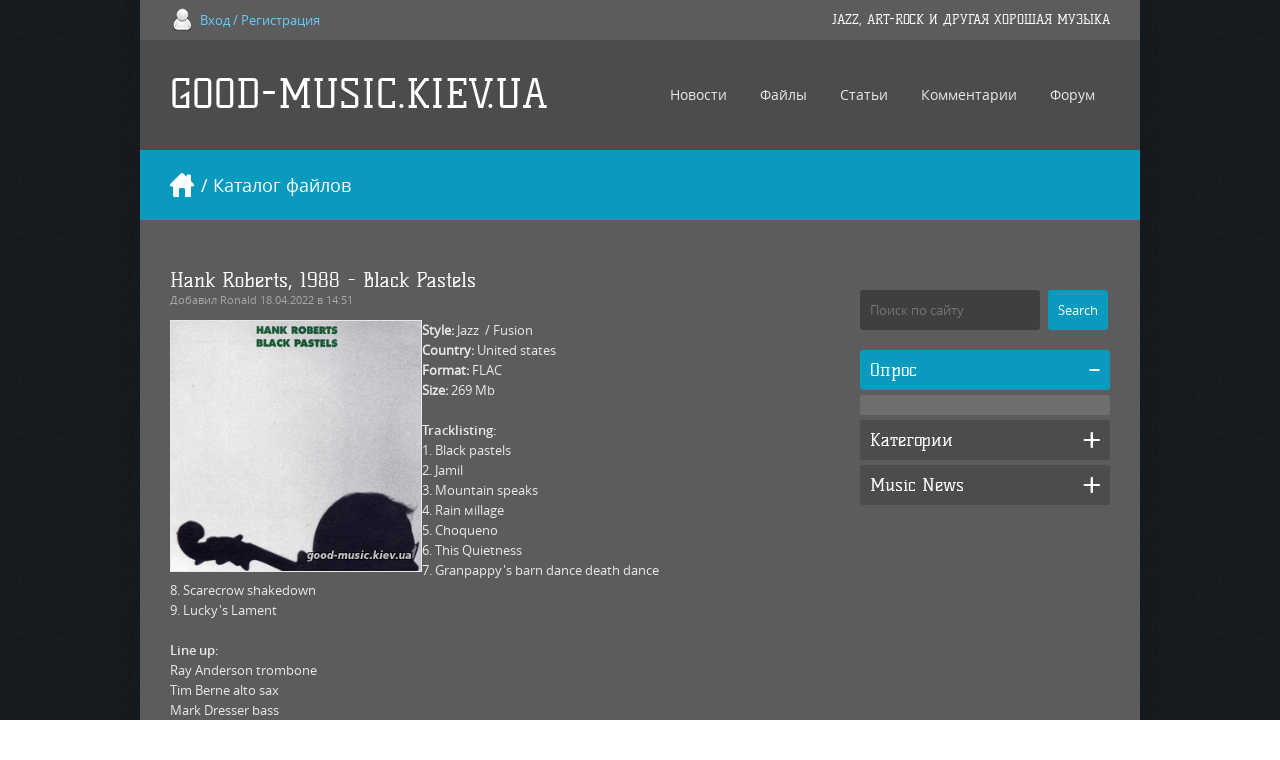

--- FILE ---
content_type: text/html; charset=UTF-8
request_url: http://good-music.kiev.ua/load/hank_roberts_1988_black_pastels/3-1-0-9019
body_size: 13768
content:
<!DOCTYPE html>
<html>
 <head>
 <meta charset="utf-8">
 <title>Hank Roberts, 1988 - Black Pastels - Jazz  - Каталог файлов - GOOD-MUSIC.KIEV.UA</title>
 <link type="text/css" rel="StyleSheet" href="/_st/my.css" />
 <!--[if lt IE 9]>
 <script>
 var e = ("header,nav,article,aside,section,footer").split(',');
 for (var i = 0; i < e.length; i++) {
 document.createElement(e[i]);
 }
 </script> 
 <![endif]-->
 
	<link rel="stylesheet" href="/.s/src/base.min.css" />
	<link rel="stylesheet" href="/.s/src/layer1.min.css" />

	<script src="/.s/src/jquery-1.12.4.min.js"></script>
	
	<script src="/.s/src/uwnd.min.js"></script>
	<script src="//s772.ucoz.net/cgi/uutils.fcg?a=uSD&ca=2&ug=999&isp=1&r=0.265171468291197"></script>
	<link rel="stylesheet" href="/.s/src/ulightbox/ulightbox.min.css" />
	<link rel="stylesheet" href="/.s/src/socCom.min.css" />
	<link rel="stylesheet" href="/.s/src/social.css" />
	<script src="/.s/src/ulightbox/ulightbox.min.js"></script>
	<script src="/.s/src/socCom.min.js"></script>
	<script src="//sys000.ucoz.net/cgi/uutils.fcg?a=soc_comment_get_data&site=6jazz-prog"></script>
	<script>
/* --- UCOZ-JS-DATA --- */
window.uCoz = {"site":{"host":"jazz-prog.clan.su","id":"6jazz-prog","domain":"good-music.kiev.ua"},"module":"load","layerType":1,"uLightboxType":1,"ssid":"165631777531145256771","sign":{"7254":"Изменить размер","5255":"Помощник","3125":"Закрыть","7252":"Предыдущий","7251":"Запрошенный контент не может быть загружен. Пожалуйста, попробуйте позже.","7287":"Перейти на страницу с фотографией.","7253":"Начать слайд-шоу","5458":"Следующий"},"country":"US","language":"ru"};
/* --- UCOZ-JS-CODE --- */

		function eRateEntry(select, id, a = 65, mod = 'load', mark = +select.value, path = '', ajax, soc) {
			if (mod == 'shop') { path = `/${ id }/edit`; ajax = 2; }
			( !!select ? confirm(select.selectedOptions[0].textContent.trim() + '?') : true )
			&& _uPostForm('', { type:'POST', url:'/' + mod + path, data:{ a, id, mark, mod, ajax, ...soc } });
		}

		function updateRateControls(id, newRate) {
			let entryItem = self['entryID' + id] || self['comEnt' + id];
			let rateWrapper = entryItem.querySelector('.u-rate-wrapper');
			if (rateWrapper && newRate) rateWrapper.innerHTML = newRate;
			if (entryItem) entryItem.querySelectorAll('.u-rate-btn').forEach(btn => btn.remove())
		}
$(function() {
		$('#fCode').on('keyup', function(event) {
			try {checkSecure(); } catch(e) {}
		});
	});
	
function loginPopupForm(params = {}) { new _uWnd('LF', ' ', -250, -100, { closeonesc:1, resize:1 }, { url:'/index/40' + (params.urlParams ? '?'+params.urlParams : '') }) }
/* --- UCOZ-JS-END --- */
</script>

	<style>.UhideBlock{display:none; }</style>
	<script type="text/javascript">new Image().src = "//counter.yadro.ru/hit;noadsru?r"+escape(document.referrer)+(screen&&";s"+screen.width+"*"+screen.height+"*"+(screen.colorDepth||screen.pixelDepth))+";u"+escape(document.URL)+";"+Date.now();</script>
</head>
 <body id="mainContainer">
 
 <script src="/js/ui.js"></script>
 <div id="container">
 <!--U1AHEADER1Z--><div id="top">
 <div class="cnt">
 <div class="top-phone">
<a href="javascript:;" rel="nofollow" onclick="loginPopupForm(); return false;">Вход / Регистрация</a>
 </div>
 <div class="top-social">
 <h6>JAZZ, ART-ROCK И ДРУГАЯ ХОРОШАЯ МУЗЫКА</h6> 
 </div>
 </div>
</div>
<header>
 <div class="cnt">
 <h1 class="logo"><a href="http://good-music.kiev.ua/">GOOD-MUSIC.KIEV.UA</a></h1>
 <nav>
 <!-- <sblock_menu> -->
 <!-- <bc> --><div id="uMenuDiv1" class="uMenuV" style="position:relative;"><ul class="uMenuRoot">
<li style="position:relative;"><div class="umn-tl"><div class="umn-tr"><div class="umn-tc"></div></div></div><div class="umn-ml"><div class="umn-mr"><div class="umn-mc"><div class="uMenuItem"><div class="uMenuArrow"></div><a href="http://good-music.kiev.ua/news/"><span>Новости</span></a></div></div></div></div><div class="umn-bl"><div class="umn-br"><div class="umn-bc"><div class="umn-footer"></div></div></div></div><ul style="display:none;">
<li><div class="uMenuItem"><a href="http://good-music.kiev.ua/news/1-0-1"><span>Новости сайта</span></a></div></li>
<li><div class="uMenuItem"><a href="http://good-music.kiev.ua/news/1-0-2"><span>Исполнители</span></a></div></li>
<li><div class="uMenuItem"><a href="http://good-music.kiev.ua/news/1-0-3"><span>Музыкальные новости</span></a></div></li></ul></li>
<li style="position:relative;"><div class="umn-tl"><div class="umn-tr"><div class="umn-tc"></div></div></div><div class="umn-ml"><div class="umn-mr"><div class="umn-mc"><div class="uMenuItem"><div class="uMenuArrow"></div><a href="http://good-music.kiev.ua/load/"><span>Файлы</span></a></div></div></div></div><div class="umn-bl"><div class="umn-br"><div class="umn-bc"><div class="umn-footer"></div></div></div></div><ul style="display:none;">
<li><div class="uMenuItem"><a href="http://good-music.kiev.ua/load/4"><span>mp3</span></a></div></li>
<li><div class="uMenuItem"><a href="http://good-music.kiev.ua/load/9"><span>lossless</span></a></div></li>
<li><div class="uMenuItem"><a href="http://good-music.kiev.ua/load/5"><span>Video</span></a></div></li>
<li><div class="uMenuItem"><a href="http://good-music.kiev.ua/load/movies/19"><span>Movies</span></a></div></li>
<li><div class="uMenuItem"><a href="http://good-music.kiev.ua/load/17"><span>Books</span></a></div></li></ul></li>
<li style="position:relative;"><div class="umn-tl"><div class="umn-tr"><div class="umn-tc"></div></div></div><div class="umn-ml"><div class="umn-mr"><div class="umn-mc"><div class="uMenuItem"><div class="uMenuArrow"></div><a href="http://good-music.kiev.ua/publ/"><span>Статьи</span></a></div></div></div></div><div class="umn-bl"><div class="umn-br"><div class="umn-bc"><div class="umn-footer"></div></div></div></div><ul style="display:none;">
<li><div class="uMenuItem"><a href="http://good-music.kiev.ua/publ/genres/3"><span>Стили и направления</span></a></div></li>
<li><div class="uMenuItem"><a href="http://good-music.kiev.ua/publ/review/2"><span>Рецензии</span></a></div></li></ul></li>
<li><div class="umn-tl"><div class="umn-tr"><div class="umn-tc"></div></div></div><div class="umn-ml"><div class="umn-mr"><div class="umn-mc"><div class="uMenuItem"><a href="/index/0-9"><span>Комментарии</span></a></div></div></div></div><div class="umn-bl"><div class="umn-br"><div class="umn-bc"><div class="umn-footer"></div></div></div></div></li>
<li style="position:relative;"><div class="umn-tl"><div class="umn-tr"><div class="umn-tc"></div></div></div><div class="umn-ml"><div class="umn-mr"><div class="umn-mc"><div class="uMenuItem"><div class="uMenuArrow"></div><a href="http://good-music.kiev.ua/forum/" target="_blank"><span>Форум</span></a></div></div></div></div><div class="umn-bl"><div class="umn-br"><div class="umn-bc"><div class="umn-footer"></div></div></div></div><ul style="display:none;">
<li><div class="uMenuItem"><a href="http://good-music.kiev.ua/forum/0-0-1-34" target="_blank"><span>Новые сообщения</span></a></div></li>
<li><div class="uMenuItem"><a href="http://good-music.kiev.ua/forum/0-0-0-36" target="_blank"><span>Правила форума</span></a></div></li></ul></li></ul></div><script>$(function(){_uBuildMenu('#uMenuDiv1',0,document.location.href+'/','uMenuItemA','uMenuArrow',2500);})</script><!-- </bc> -->
 <!-- </sblock_menu> -->
 </nav>
 </div>
</header>

<div id="path">
 <div class="cnt">
 <a class="home-page" href="http://good-music.kiev.ua/" title="Перейти на главную"></a> / Каталог файлов
 </div>
</div>
<!--/U1AHEADER1Z--> 
 <div id="middle" class="overflow-hidden">
 <!-- <middle> -->
 <div class="content">


 <!-- <body> --><article class="entry e-page"><div class="e-mes" style="margin-left: 0;">

<header>
 <h1>Hank Roberts, 1988 - Black Pastels </h1>
 </header>

 <div class="details">Добавил <a href="javascript:;" rel="nofollow" onclick="window.open('/index/8-2969', 'up2969', 'scrollbars=1,top=0,left=0,resizable=1,width=700,height=375'); return false;">Ronald</a> 18.04.2022 в 14:51</div>

 <img align="left" src="/_ld/90/90289696.jpg" width="250px" height="250px" style="border-top-color: currentColor; border-top-width: 1px; border-top-style: solid; border-bottom-color: currentColor; border-bottom-width: 1px; border-bottom-style: solid; border-left-color: currentColor; border-left-width: 1px; border-left-style: solid; border-right-color: currentColor; border-right-width: 1px; border-right-style: solid;">

<strong>Style:</strong> Jazz&nbsp; / Fusion<br />
<strong>Country:</strong> United states
<div><strong>Format:</strong> FLAC</div>
<strong>Size:</strong> 269 Mb<br />
<br />
<b>Tracklisting:</b><br />
1. Black pastels<br />
2. Jamil<br />
3. Mountain speaks<br />
4. Rain мillage<br />
5. Choqueno<br />
6. This Quietness<br />
7. Granpappy&#39;s barn dance death dance<br />
8. Scarecrow shakedown<br />
9. Lucky&#39;s Lament<br />
<br />
<b>Line up:</b><br />
Ray Anderson trombone<br />
Tim Berne alto sax<br />
Mark Dresser bass<br />
Robin Eubanks trombone<br />
Hank Roberts fiddle, cello, bass, vocals<br />
Joey Baron percussion, drums<br />
Bill Frisell banjo, guitars
<hr size="2" width="100%" />
<hr />
<div style="text-align: center;"><span style="color:#0000ff;"><span style="font-size:16px;"><strong>Password: music</strong></span></span><br />
<br />
<span style="color:#800080;"><span style="font-size:16px;"><strong>The Main Link - Turbobit</strong></span></span><br />
<span style="color:#dda0dd;"><span style="font-size:16px;"><strong>Link 1 -&nbsp;Hitfile</strong></span></span><br />
<span style="color:#800080;"><span style="font-size:16px;"><strong>Link 2 - Hitfile</strong></span></span></div>

<hr>
 <div class="pluso-cnt">
 <script type="text/javascript">(function() {
 if (window.pluso) if (typeof window.pluso.start == "function") return;
 var d = document, s = d.createElement('script'), g = 'getElementsByTagName';
 s.type = 'text/javascript'; s.charset='UTF-8'; s.async = true;
 s.src = ('https:' == window.location.protocol ? 'https' : 'http') + '://share.pluso.ru/pluso-like.js';
 var h=d[g]('head')[0] || d[g]('body')[0];
 h.appendChild(s);
})()
 </script>
 <div class="pluso" data-background="transparent" data-options="small,round,line,horizontal,nocounter,theme=06" data-services="vkontakte,odnoklassniki,facebook,twitter,google,moimir,email,print"></div>
 </div>
<ul class="accordion">
 <li>
 <h4>DOWNLOAD LINKS</h4>
 <div class="a-descr">

 <strong>СКАЧАТЬ Hank Roberts, 1988 - Black Pastels</strong> <a href="https://turb.cc/g66jbcsalu2a.html" target="_blank"><em>The Main Link</em></a>

 <a href="https://hitf.cc/HAKWxJm" target="_blank"><em>Link 1</em></a>

 <a href="https://hitf.cc/HAKWxJm" target="_blank"><em>Link 2</em></a>

 </div>
 </li>
 <li>
 <h4>Похожие материалы</h4>
 <div class="a-descr">
<ul class="uRelatedEntries"><li class="uRelatedEntry"><a href="/load/jazz_rock/mike_stern_1988_time_in_place/7-1-0-2724">Mike Stern, 1988 - Time In Place [LP]</a></li><li class="uRelatedEntry"><a href="/load/prog_rock/stuart_hamm_1988_radio_free_albimuth/2-1-0-2765">Stuart Hamm, 1988 - Radio Free Albemuth [LP]</a></li><li class="uRelatedEntry"><a href="/load/jazz_rock/floratone_2007_floratone/7-1-0-10144">Floratone, 2007 - Floratone</a></li><li class="uRelatedEntry"><a href="/load/jazz_rock/bill_frisell_2008_history_mystery/7-1-0-10146">Bill Frisell, 2008 - History, Mystery (2CD)</a></li><li class="uRelatedEntry"><a href="/load/jazz_rock/bill_frisell_1999_good_dog_happy_man/7-1-0-13320">Bill Frisell, 1999 - Good Dog, Happy Man</a></li><li class="uRelatedEntry"><a href="/load/jazz_rock/michael_shrieve_1994_fascination/7-1-0-13379">Michael Shrieve, 1994 - Fascination</a></li><li class="uRelatedEntry"><a href="/load/jazz_rock/bill_frisell_2014_guitar_in_the_space_age/7-1-0-14738">Bill Frisell, 2014 - Guitar in the Space Age!</a></li><li class="uRelatedEntry"><a href="/load/jazz_rock/michel_herr_bill_frisell_vinton_johnson_kermit_driscoll_1978_good_buddies/7-1-0-17099">Michel Herr, Bill Frisell, Vinton Johnson, Kermit Driscoll, 1978 ‎– Good Buddies</a></li><li class="uRelatedEntry"><a href="/load/jazz_rock/steve_coleman_and_five_elements_1988_sine_die/7-1-0-32955">Steve Coleman and Five Elements, 1988 - Sine Die</a></li><li class="uRelatedEntry"><a href="/load/jazz_rock/steve_smith_and_vital_information_1988_fiafiaga_celebration/7-1-0-33253">Steve Smith and Vital Information, 1988 – Fiafiaga (Celebration)</a></li><li class="uRelatedEntry"><a href="/load/jazz_rock/ronald_shannon_jackson_1988_texas/7-1-0-33501">Ronald Shannon Jackson, 1988 - Texas</a></li><li class="uRelatedEntry"><a href="/load/flight_7_1988_sky_high/3-1-0-33519">Flight 7, 1988 - Sky High</a></li><li class="uRelatedEntry"><a href="/load/jazz_rock/special_efx_1988_double_feature/7-1-0-36110">Special EFX, 1988 - Double Feature</a></li><li class="uRelatedEntry"><a href="/load/jazz_rock/spyro_gyra_1988_rites_of_summer/7-1-0-36207">Spyro Gyra, 1988 - Rites of Summer</a></li><li class="uRelatedEntry"><a href="/load/jazz_rock/yellowjackets_1988_politics/7-1-0-36882">Yellowjackets, 1988 – Politics</a></li><li class="uRelatedEntry"><a href="/load/jazz_rock/lee_ritenour_1988_festival/7-1-0-37051">Lee Ritenour, 1988 - Festival</a></li><li class="uRelatedEntry"><a href="/load/oregon_1974_winter_light/3-1-0-74">Oregon, 1974 - Winter Light</a></li><li class="uRelatedEntry"><a href="/load/miles_davis_1954_blue_haze/3-1-0-149">Miles Davis, 1954 - Blue Haze</a></li><li class="uRelatedEntry"><a href="/load/hard_rock/6-1-0-445">Kingdom Come, 1988 - Kingdom Come [LP]</a></li><li class="uRelatedEntry"><a href="/load/prog_rock/2-1-0-637">Daryl Stuermer, 2007 - Go!</a></li><li class="uRelatedEntry"><a href="/load/prog_rock/chick_corea_1972_return_to_forever/2-1-0-1043">Chick Corea, 1972 - Return To Forever [LP]</a></li></ul>
 </div>
 </li>
 <li>
 <h4>Информация</h4>
 <div class="a-descr">
 <A href="http://good-music.kiev.ua/search/United%20States" target=_blank><STRONG><em>Об этом исполнителе / About this artist</em></STRONG></A>
 </div>
 </li>
</ul>
 </div>
 </article>

 
 
 <h3>1 комментарий</h3>
 
			<div class="com-order-block">
				<label class="com-order-wrap">
					<span class="com-order-title">Порядок вывода комментариев:</span>
					<select class="com-order-select">
						<option value="" selected="selected">По умолчанию</option>
						<option value="desc" >Сначала новые</option>
						<option value="asc" >Сначала старые</option>
					</select>
				</label>
			</div>

			<script>
				setTimeout(function() {
					$('.com-order-select').change(function() {
						var elem = $(this);
						var oldValue = ( /6jazz-progcomOrder=(asc|desc)/.exec(document.cookie) || {} )[1] || '';
						var newValue = elem.val();
						console.log(oldValue, newValue);

						if (newValue == oldValue) return;

						document.cookie = '6jazz-progcomOrder=' + encodeURIComponent(newValue) + '; path=/; expires=' + (new Date((new Date).getTime() + 1000*60*60*24*365)).toGMTString();
						window.console && console.info && console.info('comment order changed: "' + oldValue + '" >> "' + newValue + '"');
						// elem.parents('.com-order-wrap').eq(0).find('.com-order-apply').fadeIn().removeClass('com-order-apply-hidden').addClass('com-order-apply-visible');
						newValue = newValue || 'default';

						location.search = location.search
							? /[?&]comments_order=([^&]*)/.test(location.search)
								? location.search.replace(/comments_order=([^&]*)/, 'comments_order=' + newValue)
								: location.search + '&comments_order=' + newValue
							: '?comments_order=' + newValue;
					});
				}, 100);
			</script>
		<script>
				function spages(p, link) {
					!!link && location.assign(atob(link));
				}
			</script>
			<div id="comments"></div>
			<div id="newEntryT"></div>
			<div id="allEntries"><div class="comEnt report-spam-target " id="comEnt16678" style=" "><div class="comm">
 <img src="/avatar/14/1121-636384.jpg" class="user-ava" alt="" />
 <div class="comm-cnt">
 <b class="comm-user"><a href="javascript:;" rel="nofollow" onclick="window.open('/index/8-2969', 'up2969', 'scrollbars=1,top=0,left=0,resizable=1,width=700,height=375'); return false;"><b>Ronald</b></a> <span id="report-spam-wrap-16678" class="report-spam-wrap"><a class="report-spam-btn" data-message-id="16678" data-not-spam="0" href="javascript:;">Спам</a></span></b>
 <div class="details">29.10.2011 в 06:16 | <a href="/load/hank_roberts_1988_black_pastels/3-1-0-9019"><b>материал</b></a> </div>
 <img src="http://good-music.kiev.ua/sml/good.gif" border="0" alt=""/> Проверьте! <img src="http://s15.ucoz.net/sm/2/smile.gif" border="0" align="absmiddle" alt="smile" />
 </div>
</div></div><div style="width:auto;*width:100%;margin-left:20px;" id="appEntry16678"><b></b></div></div>
			<div id="newEntryB"></div><script>
			
		Object.assign(uCoz.spam ??= {}, {
			config : {
				scopeID  : 0,
				idPrefix : 'comEnt',
			},
			sign : {
				spam            : 'Спам',
				notSpam         : 'Не спам',
				hidden          : 'Спам-сообщение скрыто.',
				shown           : 'Спам-сообщение показано.',
				show            : 'Показать',
				hide            : 'Скрыть',
				admSpam         : 'Разрешить жалобы',
				admSpamTitle    : 'Разрешить пользователям сайта помечать это сообщение как спам',
				admNotSpam      : 'Это не спам',
				admNotSpamTitle : 'Пометить как не-спам, запретить пользователям жаловаться на это сообщение',
			},
		})
		
		uCoz.spam.moderPanelNotSpamClick = function(elem) {
			var waitImg = $('<img align="absmiddle" src="/.s/img/fr/EmnAjax.gif">');
			var elem = $(elem);
			elem.find('img').hide();
			elem.append(waitImg);
			var messageID = elem.attr('data-message-id');
			var notSpam   = elem.attr('data-not-spam') ? 0 : 1; // invert - 'data-not-spam' should contain CURRENT 'notspam' status!

			$.post('/index/', {
				a          : 101,
				scope_id   : uCoz.spam.config.scopeID,
				message_id : messageID,
				not_spam   : notSpam
			}).then(function(response) {
				waitImg.remove();
				elem.find('img').show();
				if (response.error) {
					alert(response.error);
					return;
				}
				if (response.status == 'admin_message_not_spam') {
					elem.attr('data-not-spam', true).find('img').attr('src', '/.s/img/spamfilter/notspam-active.gif');
					$('#del-as-spam-' + messageID).hide();
				} else {
					elem.removeAttr('data-not-spam').find('img').attr('src', '/.s/img/spamfilter/notspam.gif');
					$('#del-as-spam-' + messageID).show();
				}
				//console.log(response);
			});

			return false;
		};

		uCoz.spam.report = function(scopeID, messageID, notSpam, callback, context) {
			return $.post('/index/', {
				a: 101,
				scope_id   : scopeID,
				message_id : messageID,
				not_spam   : notSpam
			}).then(function(response) {
				if (callback) {
					callback.call(context || window, response, context);
				} else {
					window.console && console.log && console.log('uCoz.spam.report: message #' + messageID, response);
				}
			});
		};

		uCoz.spam.reportDOM = function(event) {
			if (event.preventDefault ) event.preventDefault();
			var elem      = $(this);
			if (elem.hasClass('spam-report-working') ) return false;
			var scopeID   = uCoz.spam.config.scopeID;
			var messageID = elem.attr('data-message-id');
			var notSpam   = elem.attr('data-not-spam');
			var target    = elem.parents('.report-spam-target').eq(0);
			var height    = target.outerHeight(true);
			var margin    = target.css('margin-left');
			elem.html('<img src="/.s/img/wd/1/ajaxs.gif">').addClass('report-spam-working');

			uCoz.spam.report(scopeID, messageID, notSpam, function(response, context) {
				context.elem.text('').removeClass('report-spam-working');
				window.console && console.log && console.log(response); // DEBUG
				response.warning && window.console && console.warn && console.warn( 'uCoz.spam.report: warning: ' + response.warning, response );
				if (response.warning && !response.status) {
					// non-critical warnings, may occur if user reloads cached page:
					if (response.warning == 'already_reported' ) response.status = 'message_spam';
					if (response.warning == 'not_reported'     ) response.status = 'message_not_spam';
				}
				if (response.error) {
					context.target.html('<div style="height: ' + context.height + 'px; line-height: ' + context.height + 'px; color: red; font-weight: bold; text-align: center;">' + response.error + '</div>');
				} else if (response.status) {
					if (response.status == 'message_spam') {
						context.elem.text(uCoz.spam.sign.notSpam).attr('data-not-spam', '1');
						var toggle = $('#report-spam-toggle-wrapper-' + response.message_id);
						if (toggle.length) {
							toggle.find('.report-spam-toggle-text').text(uCoz.spam.sign.hidden);
							toggle.find('.report-spam-toggle-button').text(uCoz.spam.sign.show);
						} else {
							toggle = $('<div id="report-spam-toggle-wrapper-' + response.message_id + '" class="report-spam-toggle-wrapper" style="' + (context.margin ? 'margin-left: ' + context.margin : '') + '"><span class="report-spam-toggle-text">' + uCoz.spam.sign.hidden + '</span> <a class="report-spam-toggle-button" data-target="#' + uCoz.spam.config.idPrefix + response.message_id + '" href="javascript:;">' + uCoz.spam.sign.show + '</a></div>').hide().insertBefore(context.target);
							uCoz.spam.handleDOM(toggle);
						}
						context.target.addClass('report-spam-hidden').fadeOut('fast', function() {
							toggle.fadeIn('fast');
						});
					} else if (response.status == 'message_not_spam') {
						context.elem.text(uCoz.spam.sign.spam).attr('data-not-spam', '0');
						$('#report-spam-toggle-wrapper-' + response.message_id).fadeOut('fast');
						$('#' + uCoz.spam.config.idPrefix + response.message_id).removeClass('report-spam-hidden').show();
					} else if (response.status == 'admin_message_not_spam') {
						elem.text(uCoz.spam.sign.admSpam).attr('title', uCoz.spam.sign.admSpamTitle).attr('data-not-spam', '0');
					} else if (response.status == 'admin_message_spam') {
						elem.text(uCoz.spam.sign.admNotSpam).attr('title', uCoz.spam.sign.admNotSpamTitle).attr('data-not-spam', '1');
					} else {
						alert('uCoz.spam.report: unknown status: ' + response.status);
					}
				} else {
					context.target.remove(); // no status returned by the server - remove message (from DOM).
				}
			}, { elem: elem, target: target, height: height, margin: margin });

			return false;
		};

		uCoz.spam.handleDOM = function(within) {
			within = $(within || 'body');
			within.find('.report-spam-wrap').each(function() {
				var elem = $(this);
				elem.parent().prepend(elem);
			});
			within.find('.report-spam-toggle-button').not('.report-spam-handled').click(function(event) {
				if (event.preventDefault ) event.preventDefault();
				var elem    = $(this);
				var wrapper = elem.parents('.report-spam-toggle-wrapper');
				var text    = wrapper.find('.report-spam-toggle-text');
				var target  = elem.attr('data-target');
				target      = $(target);
				target.slideToggle('fast', function() {
					if (target.is(':visible')) {
						wrapper.addClass('report-spam-toggle-shown');
						text.text(uCoz.spam.sign.shown);
						elem.text(uCoz.spam.sign.hide);
					} else {
						wrapper.removeClass('report-spam-toggle-shown');
						text.text(uCoz.spam.sign.hidden);
						elem.text(uCoz.spam.sign.show);
					}
				});
				return false;
			}).addClass('report-spam-handled');
			within.find('.report-spam-remove').not('.report-spam-handled').click(function(event) {
				if (event.preventDefault ) event.preventDefault();
				var messageID = $(this).attr('data-message-id');
				del_item(messageID, 1);
				return false;
			}).addClass('report-spam-handled');
			within.find('.report-spam-btn').not('.report-spam-handled').click(uCoz.spam.reportDOM).addClass('report-spam-handled');
			window.console && console.log && console.log('uCoz.spam.handleDOM: done.');
			try { if (uCoz.manageCommentControls) { uCoz.manageCommentControls() } } catch(e) { window.console && console.log && console.log('manageCommentControls: fail.'); }

			return this;
		};
	
			uCoz.spam.handleDOM();
		</script>
			<script>
				(function() {
					'use strict';
					var commentID = ( /comEnt(\d+)/.exec(location.hash) || {} )[1];
					if (!commentID) {
						return window.console && console.info && console.info('comments, goto page', 'no comment id');
					}
					var selector = '#comEnt' + commentID;
					var target = $(selector);
					if (target.length) {
						$('html, body').animate({
							scrollTop: ( target.eq(0).offset() || { top: 0 } ).top
						}, 'fast');
						return window.console && console.info && console.info('comments, goto page', 'found element', selector);
					}
					$.get('/index/802', {
						id: commentID
					}).then(function(response) {
						if (!response.page) {
							return window.console && console.warn && console.warn('comments, goto page', 'no page within response', response);
						}
						spages(response.page);
						setTimeout(function() {
							target = $(selector);
							if (!target.length) {
								return window.console && console.warn && console.warn('comments, goto page', 'comment element not found', selector);
							}
							$('html, body').animate({
								scrollTop: ( target.eq(0).offset() || { top: 0 } ).top
							}, 'fast');
							return window.console && console.info && console.info('comments, goto page', 'scrolling to', selector);
						}, 500);
					}, function(response) {
						return window.console && console.error && console.error('comments, goto page', response.responseJSON);
					});
				})();
			</script>
		
 
 
 
 <h3>Оставить комментарий</h3>
 
 <form name="socail_details" id="socail_details" onsubmit="return false;">
						   <input type="hidden" name="social" value="">
						   <input type="hidden" name="data" value="">
						   <input type="hidden" name="id" value="9019">
						   <input type="hidden" name="ssid" value="165631777531145256771">
					   </form><div id="postFormContent" class="">
		<form method="post" name="addform" id="acform" action="/index/" onsubmit="return addcom(this)" class="load-com-add" data-submitter="addcom"><script>
		function _dS(a){var b=a.split(''),c=b.pop();return b.map(function(d){var e=d.charCodeAt(0)-c;return String.fromCharCode(32>e?127-(32-e):e)}).join('')}
		var _y8M = _dS('Botv{z&z vkC(nojjkt(&tgskC(yuy(&|gr{kC(8><76=6:8(&5D6');
		function addcom( form, data = {} ) {
			if (document.getElementById('addcBut')) {
				document.getElementById('addcBut').disabled = true;
			} else {
				try { document.addform.submit.disabled = true; } catch(e) {}
			}

			if (document.getElementById('eMessage')) {
				document.getElementById('eMessage').innerHTML = '<span style="color:#999"><img src="/.s/img/ma/m/i2.gif" border="0" align="absmiddle" width="13" height="13"> Идёт передача данных...</span>';
			}

			_uPostForm(form, { type:'POST', url:'/index/', data })
			return false
		}
document.write(_y8M);</script>
				<div class="mc-widget">
					<script>
						var socRedirect = location.protocol + '//' + ('good-music.kiev.ua' || location.hostname) + location.pathname + location.search + (location.hash && location.hash != '#' ? '#reloadPage,' + location.hash.substr(1) : '#reloadPage,gotoAddCommentForm' );
						socRedirect = encodeURIComponent(socRedirect);

						try{var providers = {
		// social comments:
		local     : { name:"Local auth", handler:loginPopupForm, enabled:1 },
		vkontakte : { name:"Вконтакте",  url: "//sys000.ucoz.net/cgi/uutils.fcg?a=soc_comment_auth_vk&ref="+socRedirect, enabled:1 },
		facebook  : { name:"Facebook",   url: "//sys000.ucoz.net/cgi/uutils.fcg?a=soc_comment_auth_fb&ref="+socRedirect, enabled:1 },
		twitter   : { name:"Twitter",    url: "//sys000.ucoz.net/cgi/uutils.fcg?a=soc_comment_auth_tw&ref="+socRedirect, enabled:1 },
		google    : { name:"Google",     handler:googleAuthHandler, url: "//sys000.ucoz.net/cgi/uutils.fcg?a=soc_comment_auth_gp&ref="+socRedirect, enabled:1 },
		yandex    : { name:'Yandex',     url: '/yandex?ref=' + socRedirect, enabled: false },};} catch (e) {}

						function socialRepost(entry_link, message) {
							console.log('Check witch Social network is connected.');

							var soc_type = jQuery("form#acform input[name='soc_type']").val();
							switch (parseInt(soc_type)) {
							case 101:
								console.log('101');
								var newWin = window.open('https://vk.com/share.php?url='+entry_link+'&description='+message+'&noparse=1','window','width=640,height=500,scrollbars=yes,status=yes');
							  break;
							case 102:
								console.log('102');
								var newWin = window.open('https://www.facebook.com/sharer/sharer.php?u='+entry_link+'&description='+encodeURIComponent(message),'window','width=640,height=500,scrollbars=yes,status=yes');
							  break;
							case 103:
								console.log('103');

							  break;
							case 104:
								console.log('104');

							  break;
							case 105:
								console.log('105');

							  break;
							case 106:
								console.log('106');

							  break;
							case 107:
								console.log('107');
								var newWin = window.open('https://twitter.com/intent/tweet?source=webclient&url='+entry_link+'&text='+encodeURIComponent(message)+'&callback=?','window','width=640,height=500,scrollbars=yes,status=yes');
							  break;
							case 108:
								console.log('108');

							  break;
							case 109:
								console.log('109');
								var newWin = window.open('https://plusone.google.com/_/+1/confirm?hl=en&url='+entry_link,'window','width=600,height=610,scrollbars=yes,status=yes');
							  break;
							}
						}

						function updateSocialDetails(type) {
							console.log('updateSocialDetails');
							jQuery.getScript('//sys000.ucoz.net/cgi/uutils.fcg?a=soc_comment_get_data&site=6jazz-prog&type='+type, function() {
								jQuery("form#socail_details input[name='social']").val(type);
								jQuery("form#socail_details input[name=data]").val(data[type]);
								jQuery("form#acform input[name=data]").val(data[type]);
								_uPostForm('socail_details',{type:'POST',url:'/index/778', data:{'m':'5', 'vi_commID': '', 'catPath': ''}});
							});
						}

						function logoutSocial() {
							console.log('delete cookie');
							delete_msg_cookie();
							jQuery.getScript('//sys000.ucoz.net/cgi/uutils.fcg?a=soc_comment_clear_data&site=6jazz-prog', function(){window.location.reload();});
						}

						function utf8_to_b64( str) {
							return window.btoa(encodeURIComponent( escape( str )));
						}

						function b64_to_utf8( str) {
							return unescape(decodeURIComponent(window.atob( str )));
						}

						function getCookie(c_name) {
							var c_value = " " + document.cookie;
							var c_start = c_value.indexOf(" " + c_name + "=");
							if (c_start == -1) {
								c_value = null;
							} else {
								c_start = c_value.indexOf("=", c_start) + 1;
								var c_end = c_value.indexOf(";", c_start);
								if (c_end == -1) {
									c_end = c_value.length;
								}
								c_value = unescape(c_value.substring(c_start,c_end));
							}
							return c_value;
						}

						var delete_msg_cookie = function() {
							console.log('delete_msg_cookie');
							document.cookie = 'msg=;expires=Thu, 01 Jan 1970 00:00:01 GMT;';
						};

						function preSaveMessage() {
							var msg = jQuery("form#acform textarea").val();
							if (msg.length > 0) {
								document.cookie = "msg="+utf8_to_b64(msg)+";"; //path="+window.location.href+";
							}
						}

						function googleAuthHandler(social) {
							if (!social) return
							if (!social.enabled || !social.handler) return

							social.window = window.open(social.url, '_blank', 'width=600,height=610');
							social.intervalId = setInterval(function(social) {
								if (social.window.closed) {
									clearInterval(social.intervalId)
									self.location.reload()
								}
							}, 1000, social)
						}

						

						(function(jq) {
							jq(document).ready(function() {
								
																
								jQuery(".uf-tooltip a.uf-tt-exit").attr('href','/index/10');
								console.log('ready - update details');
								console.log('scurrent', window.scurrent);
								if (typeof(window.scurrent) != 'undefined' && scurrent > 0 && data[scurrent]) {
									jQuery("#postFormContent").html('<div style="width:100%;text-align:center;padding-top:50px;"><img alt="" src="/.s/img/ma/m/i3.gif" border="0" width="220" height="19" /></div>');

									jQuery("form#socail_details input[name=social]").val(scurrent);
									jQuery("form#socail_details input[name=data]").val(data[scurrent]);
									updateSocialDetails(scurrent);
								}
								jQuery('a#js-ucf-start').on('click', function(event) {
									event.preventDefault();
									if (scurrent == 0) {
										window.open("//sys000.ucoz.net/cgi/uutils.fcg?a=soc_comment_auth",'SocialLoginWnd','width=500,height=350,resizable=yes,titlebar=yes');
									}
								});

								jQuery('#acform a.login-with').on('click', function(event) {
									event.preventDefault();
									let social = providers[ this.dataset.social ];

									if (typeof(social) != 'undefined' && social.enabled == 1) {
										if (social.handler) {
											social.handler(social);
										} else {
											// unetLoginWnd
											let newWin = window.open(social.url, "_blank", 'width=600,height=610,scrollbars=yes,status=yes');
										}
									}
								});
							});
						})(jQuery);
					</script>
				</div><table border="0" width="100%" cellspacing="1" cellpadding="2" class="commTable">
 <tr><td class="commTd2" colspan="2"><div class="commError" id="eMessage" ></div></td></tr>
 
 <tr><td colspan="2" class="commTd2"><input placeholder="Имя *" class="commFl" type="text" name="name" value="" size="30" maxlength="60"></td></tr>
 <tr><td colspan="2" class="commTd2"><input placeholder="E-mail" class="commFl" type="text" name="email" value="" size="30" maxlength="60"></td></tr>
 
 <tr><td class="commTd2" colspan="2"><div style="padding-bottom:2px"></div><table border="0" cellpadding="0" cellspacing="0" width="100%"><tr><td valign="top"><textarea placeholder="Текст комментария *" class="commFl" style="height:135px;" rows="8" name="message" id="message" cols="50"></textarea></td></tr></table></td></tr>
 
 <tr><td width="15%" class="commTd1" nowrap>Подписка:</td><td class="commTd2">1</td></tr>
 <tr><td class="commTd1" nowrap>Код *:</td><td class="commTd2"><!-- <old_captcha_block_html> -->
		<label class="captcha-block" for="fCode">
			<input id="fCode" class="captcha-answer uf-text uf-captcha" name="code" type="text" placeholder="Ответ" maxlength="6" >
			<!-- <captcha_renew_html> -->
			<img class="captcha-renew load-com-add" src="/.s/img/ma/refresh.gif" title="Обновить код безопасности">
			<!-- </captcha_renew_html> -->
			<input type="hidden" name="seckey" value="4960634650698666242" >
			<img class="captcha-question load-com-add" src="/secure/?k=4960634650698666242&m=addcom15089189&tm=1768855762" title="Обновить код безопасности" >
			<!-- <captcha_script_html> -->
			<script type="text/javascript">
				function initClick() {
					$(' .captcha-question.load-com-add,  .captcha-renew.load-com-add').on('click', function(event) {
						var PARENT = $(this).parent().parent();
						$('img[src^="/secure/"]', PARENT).prop('src', '/secure/?k=4960634650698666242&m=addcom15089189&tm=' + Date.now());
						$('input[name=code]', PARENT).val('').focus();
					});
				}

				if (window.jQuery) {
					$(initClick);
				} else {
					// В новой ПУ jQuery находится в бандле, который подгружается в конце body
					// и недоступен в данный момент
					document.addEventListener('DOMContentLoaded', initClick);
				}
			</script>
			<!-- </captcha_script_html> -->
		</label>
		<!-- </old_captcha_block_html> -->
	</td></tr>
 <tr><td class="commTd2" colspan="2" align="left"><input type="submit" class="commSbmFl send-mes" id="addcBut" name="submit" value="Отправить"><input type="button" class="clear-btn" value="Очистить форму"></td></tr></table>
<script>
 $(".clear-btn").click(function(){
 $(".commFl, .securityCode").val("");
 });
</script><input type="hidden" name="ssid" value="165631777531145256771" />
				<input type="hidden" name="a"  value="36" />
				<input type="hidden" name="m"  value="5" />
				<input type="hidden" name="id" value="9019" />
				
				<input type="hidden" name="soc_type" id="csoc_type" />
				<input type="hidden" name="data" id="cdata" />
			</form>
		</div>
 
 
 <!-- </body> -->
 
 </div>
 <aside>
 <!--U1CLEFTER1Z--><div>
 <!-- <bc> -->
 <form id="search" onsubmit="this.sfSbm.disabled=true" method="get" action="http://good-music.kiev.ua/search/">
 <input id="search-input" name="q" type="text" placeholder="Поиск по сайту" />
 <input id="search-btn" type="submit" value="Search" name="sfSbm"/>
 </form>
 <!-- </bc> -->
</div>

<br>
<!-- <block1> -->

<ul class="accordion">
 <li>
 <h4>Опрос</h4>
 <div class="a-descr">
 
 </div>
 </li>
<li>
 <h4>Категории</h4>
 <div class="a-descr">
 <table border="0" cellspacing="1" cellpadding="0" width="100%" class="catsTable"><tr>
					<td style="width:100%" class="catsTd" valign="top" id="cid2">
						<a href="/load/prog_rock/2" class="catName">Prog Rock</a>  <span class="catNumData" style="unicode-bidi:embed;">[21493]</span> 
					</td></tr><tr>
					<td style="width:100%" class="catsTd" valign="top" id="cid7">
						<a href="/load/jazz_rock/7" class="catName">Jazz-Rock</a>  <span class="catNumData" style="unicode-bidi:embed;">[5372]</span> 
					</td></tr><tr>
					<td style="width:100%" class="catsTd" valign="top" id="cid3">
						<a href="/load/3" class="catNameActive">Jazz</a>  <span class="catNumData" style="unicode-bidi:embed;">[3718]</span> 
					</td></tr><tr>
					<td style="width:100%" class="catsTd" valign="top" id="cid11">
						<a href="/load/blues/11" class="catName">Blues</a>  <span class="catNumData" style="unicode-bidi:embed;">[2151]</span> 
					</td></tr><tr>
					<td style="width:100%" class="catsTd" valign="top" id="cid21">
						<a href="/load/classic_rock/21" class="catName">Classic Rock</a>  <span class="catNumData" style="unicode-bidi:embed;">[3390]</span> 
					</td></tr><tr>
					<td style="width:100%" class="catsTd" valign="top" id="cid6">
						<a href="/load/hard_rock/6" class="catName">Hard Rock</a>  <span class="catNumData" style="unicode-bidi:embed;">[2162]</span> 
					</td></tr><tr>
					<td style="width:100%" class="catsTd" valign="top" id="cid13">
						<a href="/load/progressive_metal/13" class="catName">Progressive Metal</a>  <span class="catNumData" style="unicode-bidi:embed;">[2133]</span> 
					</td></tr><tr>
					<td style="width:100%" class="catsTd" valign="top" id="cid20">
						<a href="/load/avant_garde/20" class="catName">Avant Garde</a>  <span class="catNumData" style="unicode-bidi:embed;">[1787]</span> 
					</td></tr><tr>
					<td style="width:100%" class="catsTd" valign="top" id="cid10">
						<a href="/load/new_age/10" class="catName">New Age</a>  <span class="catNumData" style="unicode-bidi:embed;">[320]</span> 
					</td></tr><tr>
					<td style="width:100%" class="catsTd" valign="top" id="cid12">
						<a href="/load/electronic/12" class="catName">Electronic</a>  <span class="catNumData" style="unicode-bidi:embed;">[926]</span> 
					</td></tr><tr>
					<td style="width:100%" class="catsTd" valign="top" id="cid18">
						<a href="/load/classical/18" class="catName">Classical</a>  <span class="catNumData" style="unicode-bidi:embed;">[365]</span> 
					</td></tr><tr>
					<td style="width:100%" class="catsTd" valign="top" id="cid14">
						<a href="/load/rare/14" class="catName">Rare</a>  <span class="catNumData" style="unicode-bidi:embed;">[540]</span> 
					</td></tr><tr>
					<td style="width:100%" class="catsTd" valign="top" id="cid15">
						<a href="/load/acoustic/15" class="catName">Acoustic</a>  <span class="catNumData" style="unicode-bidi:embed;">[497]</span> 
					</td></tr><tr>
					<td style="width:100%" class="catsTd" valign="top" id="cid8">
						<a href="/load/instrumental/8" class="catName">Instrumental</a>  <span class="catNumData" style="unicode-bidi:embed;">[2979]</span> 
					</td></tr><tr>
					<td style="width:100%" class="catsTd" valign="top" id="cid4">
						<a href="/load/mp3/4" class="catName">mp3</a>  <span class="catNumData" style="unicode-bidi:embed;">[6476]</span> 
					</td></tr><tr>
					<td style="width:100%" class="catsTd" valign="top" id="cid9">
						<a href="/load/lossless/9" class="catName">lossless</a>  <span class="catNumData" style="unicode-bidi:embed;">[27370]</span> 
					</td></tr><tr>
					<td style="width:100%" class="catsTd" valign="top" id="cid5">
						<a href="/load/video/5" class="catName">Video</a>  <span class="catNumData" style="unicode-bidi:embed;">[5]</span> 
					</td></tr><tr>
					<td style="width:100%" class="catsTd" valign="top" id="cid19">
						<a href="/load/movies/19" class="catName">Movies</a>  <span class="catNumData" style="unicode-bidi:embed;">[1]</span> 
					</td></tr><tr>
					<td style="width:100%" class="catsTd" valign="top" id="cid17">
						<a href="/load/books/17" class="catName">Литература</a>  <span class="catNumData" style="unicode-bidi:embed;">[3]</span> 
					</td></tr></table>
 </div>
 </li>
<li>
 <h4>Music News</h4>
 <div class="a-descr">
 <ul class="list5">  <li><A href="http://good-music.kiev.ua/news/prog_from_uzbekistan/2026-01-19-619" title="19.01.2026"><h3>Prog from Uzbekistan</h3></A></li> </ul><ul class="list5">  <li><A href="http://good-music.kiev.ua/news/rock_music_from_bosnia_and_herzegovina/2026-01-19-596" title="19.01.2026"><h3>Prog Rock from Bosnia and Herzegovina</h3></A></li> </ul><ul class="list5">  <li><A href="http://good-music.kiev.ua/news/progressive_electronic_from_united_states/2026-01-19-704" title="19.01.2026"><h3>Progressive Electronic from United States</h3></A></li> </ul><ul class="list5">  <li><A href="http://good-music.kiev.ua/news/eclectic_prog_from_united_kingdom/2026-01-19-702" title="19.01.2026"><h3>Eclectic Prog from United Kingdom</h3></A></li> </ul><ul class="list5">  <li><A href="http://good-music.kiev.ua/news/rock_music_from_africa/2026-01-17-675" title="17.01.2026"><h3>Rock music from Africa</h3></A></li> </ul>
 </div>
 </li>
</ul>

<!-- </block1> --><!--/U1CLEFTER1Z-->
 </aside>
 
 <!-- </middle> -->
 </div> 
 <footer>
 <div class="cnt overflow-hidden">
 <!--U1DRIGHTER1Z--><!-- <block5> -->
<div class="f-block" align="center">
 <h2 class="f-block-title"><!-- <bt> -->The Best Of<!-- </bt> --></h2>
<h3>1967</h3>
 <div class="f-block-cnt">
 <!-- <bc> -->
 <object width="150" height="150" id="mju"><param name="allowScriptAccess" value="sameDomain" /><param name="swLiveConnect" value="true" /><param name="movie" value="http://good-music.kiev.ua/mp3/mju.swf" /><param name="flashvars" value="playlist=http://good-music.kiev.ua/mp3/playlist.mpl&auto_run=0&repeat=1&shuffle=1&anti_cache=1&l=FFFFFF&d=171C21&b=099ABE" /><param name="loop" value="false" /><param name="menu" value="false" /><param name="quality" value="high" /><param name="wmode" value="transparent" /><embed src="http://good-music.kiev.ua/mp3/mju.swf" flashvars="playlist=http://good-music.kiev.ua/mp3/playlist.mpl&auto_run=1&repeat=1&shuffle=1&anti_cache=1&l=FFFFFF&d=171C21&b=099ABE" loop="false" menu="false" quality="high" wmode="transparent" bgcolor="#000000" width="150" height="150" name="mju" allowScriptAccess="sameDomain" swLiveConnect="true" type="application/x-shockwave-flash" pluginspage="http://www.macromedia.com/go/getflashplayer" /></object><br><br>
<a href="http://good-music.kiev.ua/forum/16-2019-1" class="more3" target="_blank">VOTE! The Best Of 2019</a>
 <!-- </bc> -->
 </div>
</div>
<!-- </block5> -->

<!-- <block6> -->
<div class="f-block">
 <h2 class="f-block-title"><!-- <bt> -->Ссылки<!-- </bt> --></h2>
 <div class="f-block-cnt">
 <!-- <bc> -->
 <ul class="list5">
 <li><a href="http://progrockmuseum.ru/" target="_blank">Музей Прогрессивного Рока</a></li>
 <li><a title="Советский и постсоветский кинематограф" href="http://nashe-kino.com.ua/" target="_blank">Наше Кино - фильмы, которые мы любим</a></li>
 <li><a href="http://www.progressor.net/" target="_blank">ProgressoR</a></li>
 <li><a href="http://pink-floyd.ru/" target="_blank">Pink-Floyd.ru</a> - русскоязычный сайт о группе Pink Floyd</li>
 <li><a href="http://informal.hexanet.ru/" target="_blank">Иной Лип | Беспредельная жажда иного</a></li>
</ul>
 <!-- </bc> -->
 </div>
</div>
<!-- </block6> -->

<!-- <block7> -->
<div class="f-block">
 <h2 class="f-block-title"><!-- <bt> -->Статистика<!-- </bt> --></h2>
 <div class="f-block-cnt">
 <!-- <bc> -->
<a href="/load/">Файлов:</a> <b>34062</b><br> <a href="/news/">Новостей:</a> <b>671</b><br> <a href="/publ/">Статей:</a> <b>181</b><br> <a href="/index/0-9">Комментариев:</a> <b>27304</b><br> <a href="/forum/">Форум:</a> <b>Тем 1410, постов 15718</b><br>             
<div class="tOnline" id="onl1">Онлайн всего: <b>34</b></div> <div class="gOnline" id="onl2">Гостей: <b>33</b></div> <div class="uOnline" id="onl3">Пользователей: <b>1</b></div><a class="groupUser" href="javascript:;" rel="nofollow" onclick="window.open('/index/8-18456', 'up18456', 'scrollbars=1,top=0,left=0,resizable=1,width=700,height=375'); return false;">kvassizm</a>
<br>Total users: 17558
 <!-- </bc> -->
 </div>
</div>
<!-- </block7> --><!--/U1DRIGHTER1Z-->
 </div>
 <div class="bottom">
 <div class="cnt">
 <!--U1BFOOTER1Z--><!-- <copy> -->good-music.kiev.ua &copy; 2008-2026<!-- </copy> -->. <!-- "' --><span class="pblaS_yP"><a href="https://www.ucoz.ru/"><img style="width:80px; height:15px;" src="/.s/img/cp/svg/17.svg" alt="" /></a></span>  <a href="http://utemplate.pro" target="_blank" title="Профессиональные шаблоны для uCoz">uTemplate.pro</a>
 <div class="go-top" title="Вверх"></div><!--/U1BFOOTER1Z-->
 </div>
 </div>
 </footer>
 </div>
 </body>
</html>
<!-- 0.30182 (s772) -->